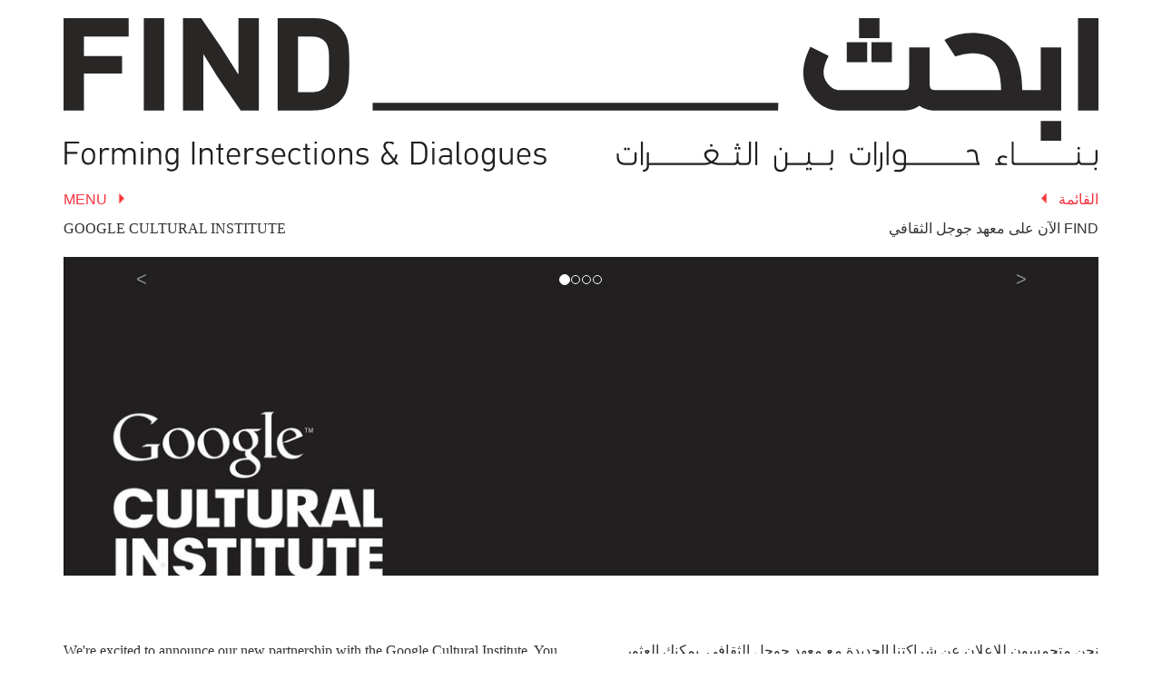

--- FILE ---
content_type: text/html; charset=utf-8
request_url: https://www.f-in-d.com/notebook/google-cultural-institute
body_size: 6399
content:
<!DOCTYPE html><html><head><title>Google Cultural Institute</title><link href="/assets/application-bbb197f5a2ac0f51cf25f5b7d989cf57.css" media="all" rel="stylesheet" /><meta content="authenticity_token" name="csrf-param" />
<meta content="lNpoNIgk4ViLbYIxK/oLYO7LDCQ6AjWNXfH5vRAhxxk=" name="csrf-token" /><meta name="google" value="notranslate" /><meta content="width=device-width, initial-scale=1.0" name="viewport" /><meta name='description' content='Were excited to announce our new partnership with the Google Cultural Institute.  You can find our published stories here.'/><link href="/favicon.png" rel="icon" type="image/png" /><link href="http://fonts.googleapis.com/css?family=Droid+Sans:regular,bold|Droid+Arabic+Kufi:regular,bold|Anaheim:regular,bold|Droid+Arabic+Naskh:regular,bold" rel="stylesheet" type="text/css" /><link href="//netdna.bootstrapcdn.com/font-awesome/4.0.3/css/font-awesome.css" rel="stylesheet" /><script src="/assets/application-e91a779a9cb939c81c471d819ad378b0.js"></script><script type="text/javascript">var _gaq = _gaq || [];
_gaq.push(['_setAccount', 'UA-40343651-1']);
_gaq.push(['_trackPageview']);

(function() {
  var ga = document.createElement('script'); ga.type = 'text/javascript'; ga.async = true;
  ga.src = ('https:' == document.location.protocol ? 'https://ssl' : 'http://www') + '.google-analytics.com/ga.js';
  var s = document.getElementsByTagName('script')[0]; s.parentNode.insertBefore(ga, s);
})();</script></head><body><div id="prime"><div class="container"><div class="row" style="margin-top: 20px"><div class="col-xs-12" style="position: relative"><a href="/"><img alt="FIND" border="none" src="/assets/find_masthead_1-c6ca372a123b1bddc801b8bf1b6e6e9b.svg" style="width: 100%" /></a><div id="masthash_holder"><input id="masthash" type="text" /><div id="masthash_ar"></div></div></div></div><div class="row"><div class="col-xs-12"><div id="new_home"></div></div></div></div></div><div id="mastopts"><div id="mastopts_block"><div class="entry"><a href="/hashtags/abudhabi">#AbuDhabi</a></div><div class="entry"><a href="/hashtags/architecture">#architecture</a></div><div class="entry"><a href="/hashtags/archive_image">#Archive_image</a></div><div class="entry"><a href="/hashtags/calligraphy">#calligraphy</a></div><div class="entry"><a href="/hashtags/coffee">#coffee</a></div><div class="entry"><a href="/hashtags/currency">#currency</a></div><div class="entry"><a href="/hashtags/design">#design</a></div><div class="entry"><a href="/hashtags/dubai">#Dubai</a></div><div class="entry"><a href="/hashtags/featured">#Featured</a></div><div class="entry"><a href="/hashtags/find_abudhabiguide">#FIND_ADguide</a></div><div class="entry"><a href="/hashtags/find_abudhabiguideintro">#FIND_ADguideIntro</a></div><div class="entry"><a href="/hashtags/find_abudhabitree">#FIND_ADTree</a></div><div class="entry"><a href="/hashtags/find_alaa">#FIND_Alaa</a></div><div class="entry"><a href="/hashtags/find_alia">#FIND_Alia</a></div><div class="entry"><a href="/hashtags/find_almandi">#FIND_AlMandi</a></div><div class="entry"><a href="/hashtags/find_almutairi">#FIND_AlMutairi</a></div><div class="entry"><a href="/hashtags/find_ancient_arabia">#FIND_AncientArabia</a></div><div class="entry"><a href="/hashtags/find_artistportrait">#FIND_ArtistPortrait</a></div><div class="entry"><a href="/hashtags/find_artists">#FIND_Artists</a></div><div class="entry"><a href="/hashtags/find_bianca">#FIND_Bianca</a></div><div class="entry"><a href="/hashtags/find_busstation">#FIND_BusStation</a></div><div class="entry"><a href="/hashtags/find_correspondence">#FIND_correspondence</a></div><div class="entry"><a href="/hashtags/find_dual">#FIND_Dual</a></div><div class="entry"><a href="/hashtags/find_dubai_topos">#FIND_DubaiTopos</a></div><div class="entry"><a href="/hashtags/find_fadi">#FIND_Fadi</a></div><div class="entry"><a href="/hashtags/find_felix">#FIND_Felix</a></div><div class="entry"><a href="/hashtags/find_gate">#FIND_Gate</a></div><div class="entry"><a href="/hashtags/find_hala">#FIND_Hala</a></div><div class="entry"><a href="/hashtags/find_hasan">#FIND_Hasan</a></div><div class="entry"><a href="/hashtags/find_imarana">#FIND_Imrana</a></div><div class="entry"><a href="/hashtags/find_maha">#FIND_Maha</a></div><div class="entry"><a href="/hashtags/find_maitha">#FIND_Maitha</a></div><div class="entry"><a href="/hashtags/find_manal">#FIND_Manal</a></div><div class="entry"><a href="/hashtags/find_may">#FIND_May</a></div><div class="entry"><a href="/hashtags/find_maya">#FIND_Maya</a></div><div class="entry"><a href="/hashtags/find_mo">#FIND_Mo</a></div><div class="entry"><a href="/hashtags/find_mobius">#FIND_Mobius</a></div><div class="entry"><a href="/hashtags/find_movingabudhabi">#FIND_MovingAD</a></div><div class="entry"><a href="/hashtags/find_muni">#FIND_Munira</a></div><div class="entry"><a href="/hashtags/find_nasser">#FIND_Nasser</a></div><div class="entry"><a href="/hashtags/find_noor">#FIND_Noor</a></div><div class="entry"><a href="/hashtags/find_pascal">#FIND_Pascal</a></div><div class="entry"><a href="/hashtags/find_rajaa">#FIND_Rajaa</a></div><div class="entry"><a href="/hashtags/find_rakportrait">#FIND_RAKportrait</a></div><div class="entry"><a href="/hashtags/find_ramadan">#FIND_Ramadan</a></div><div class="entry"><a href="/hashtags/find_reem">#FIND_Reem</a></div><div class="entry"><a href="/hashtags/find_reversible">#FIND_Reversible</a></div><div class="entry"><a href="/hashtags/find_robert">#FIND_Robert</a></div><div class="entry"><a href="/hashtags/find_roberto">#FIND_Roberto</a></div><div class="entry"><a href="/hashtags/find_rubicon">#FIND_Rubicon</a></div><div class="entry"><a href="/hashtags/find_ruth">#FIND_Ruth</a></div><div class="entry"><a href="/hashtags/find_rym">#FIND_Rym</a></div><div class="entry"><a href="/hashtags/find_salehportrait">#FIND_SalehPortrait</a></div><div class="entry"><a href="/hashtags/find_salem">#FIND_Salem</a></div><div class="entry"><a href="/hashtags/find_samer">#FIND_Samer</a></div><div class="entry"><a href="/hashtags/find_saudi">#FIND_Saudi</a></div><div class="entry"><a href="/hashtags/find_scholars">#FIND_Scholars</a></div><div class="entry"><a href="/hashtags/find_shakhbut">#FIND_Shakhbut</a></div><div class="entry"><a href="/hashtags/find_sherri">#FIND_Sherri</a></div><div class="entry"><a href="/hashtags/find_solertium">#FIND_Solertium</a></div><div class="entry"><a href="/hashtags/find_sound_steps">#FIND_SoundSteps</a></div><div class="entry"><a href="/hashtags/find_stamps">#FIND_stamps</a></div><div class="entry"><a href="/hashtags/find_suheyla">#FIND_Suheyla</a></div><div class="entry"><a href="/hashtags/find_uae">#FIND_UAE</a></div><div class="entry"><a href="/hashtags/find_uaechefs">#FIND_UAEchefs</a></div><div class="entry"><a href="/hashtags/find_uae_objects">#FIND_UAEobjects</a></div><div class="entry"><a href="/hashtags/find_via_gci">#FIND_via_GCI</a></div><div class="entry"><a href="/hashtags/find_via_instagram">#FIND_via_Instagram</a></div><div class="entry"><a href="/hashtags/find_via_medium">#FIND_via_Medium</a></div><div class="entry"><a href="/hashtags/FIND_VoiceReclaimed">#FIND_VoiceReclaimed</a></div><div class="entry"><a href="/hashtags/find_workshops">#FIND_workshops</a></div><div class="entry"><a href="/hashtags/find_yasser">#FIND_Yasser</a></div><div class="entry"><a href="/hashtags/home">#Home</a></div><div class="entry"><a href="/hashtags/issue_1">#Issue_1</a></div><div class="entry"><a href="/hashtags/issue_2">#Issue_2</a></div><div class="entry"><a href="/hashtags/issue_3">#Issue_3</a></div><div class="entry"><a href="/hashtags/issue_4">#Issue_4</a></div><div class="entry"><a href="/hashtags/issue_5">#Issue_5</a></div><div class="entry"><a href="/hashtags/khaleej">#Khaleej</a></div><div class="entry"><a href="/hashtags/maps">#maps</a></div><div class="entry"><a href="/hashtags/mountains">#mountains</a></div><div class="entry"><a href="/hashtags/notesfromthefield">#NotesFromTheField</a></div><div class="entry"><a href="/hashtags/portraits_people">#portraits_people</a></div><div class="entry"><a href="/hashtags/portraits_place">#portraits_place</a></div><div class="entry"><a href="/hashtags/rak">#RAK</a></div><div class="entry"><a href="/hashtags/revart14">#revart14</a></div><div class="entry"><a href="/hashtags/sharjah">#Sharjah</a></div><div class="entry"><a href="/hashtags/transportation">#transportation</a></div><div class="entry"><a href="/hashtags/uae">#UAE</a></div><div class="entry"><a href="/hashtags/uae_art">#UAE_Art</a></div><div class="entry"><a href="/hashtags/uae_film">#UAE_Film</a></div><div class="entry"><a href="/hashtags/uae_history">#UAE_History</a></div><div class="entry"><a href="/hashtags/find_via_medium">#</a></div><div class="entry"><a href="/hashtags/find_via_gci">#</a></div><div class="entry"><a href="/hashtags/find_via_instagram">#</a></div><div class="entry"><a href="/hashtags/revart14">#</a></div><div class="entry"><a href="/hashtags/find_reversible">#</a></div><div class="entry"><a href="/hashtags/issue_1">#1_الإصدار رقم</a></div><div class="entry"><a href="/hashtags/issue_2">#2_الإصدار_رقم</a></div><div class="entry"><a href="/hashtags/issue_3">#3_الإصدار_رقم</a></div><div class="entry"><a href="/hashtags/issue_4">#4_الإصدار_رقم</a></div><div class="entry"><a href="/hashtags/issue_5">#5_الإصدار رقم</a></div><div class="entry"><a href="/hashtags/find_alaa">#ابحث_آلاء</a></div><div class="entry"><a href="/hashtags/find_uae_objects">#ابحث_الأدوات_الإماراتية</a></div><div class="entry"><a href="/hashtags/find_uae">#ابحث_الإمارات</a></div><div class="entry"><a href="/hashtags/find_ancient_arabia">#ابحث_الجزيرة_العربية_القديمة</a></div><div class="entry"><a href="/hashtags/find_saudi">#ابحث_السعودية</a></div><div class="entry"><a href="/hashtags/find_artists">#ابحث_الفنانين</a></div><div class="entry"><a href="/hashtags/find_almutairi">#ابحث_المطيري</a></div><div class="entry"><a href="/hashtags/find_almandi">#ابحث_المندي</a></div><div class="entry"><a href="/hashtags/find_scholars">#ابحث_باحثين</a></div><div class="entry"><a href="/hashtags/find_pascal">#ابحث_باسكال</a></div><div class="entry"><a href="/hashtags/find_gate">#ابحث_بوابة</a></div><div class="entry"><a href="/hashtags/find_bianca">#ابحث_ بيانكا</a></div><div class="entry"><a href="/hashtags/find_movingabudhabi">#ابحث_تحريك_أبوظبي</a></div><div class="entry"><a href="/hashtags/find_hasan">#ابحث_حسن</a></div><div class="entry"><a href="/hashtags/find_sound_steps">#ابحث_خطى_الصوت</a></div><div class="entry"><a href="/hashtags/find_dubai_topos">#ابحث_دبي_توبوس</a></div><div class="entry"><a href="/hashtags/find_abudhabiguide">#ابحث_دليل_أبوظبي</a></div><div class="entry"><a href="/hashtags/find_abudhabiguideintro">#ابحث_دليل_أبوظبي_مقدمة</a></div><div class="entry"><a href="/hashtags/find_rajaa">#ابحث_رجاء</a></div><div class="entry"><a href="/hashtags/find_ramadan">#ابحث_رمضان</a></div><div class="entry"><a href="/hashtags/find_robert">#ابحث_روبرت</a></div><div class="entry"><a href="/hashtags/find_roberto">#ابحث_روبرتو</a></div><div class="entry"><a href="/hashtags/find_rubicon">#ابحث_روبيكون</a></div><div class="entry"><a href="/hashtags/find_ruth">#ابحث_روث</a></div><div class="entry"><a href="/hashtags/find_reem">#ابحث_ريم</a></div><div class="entry"><a href="/hashtags/find_rym">#ابحث_ريم</a></div><div class="entry"><a href="/hashtags/find_salem">#ابحث_سالم</a></div><div class="entry"><a href="/hashtags/find_samer">#ابحث_سامر</a></div><div class="entry"><a href="/hashtags/find_suheyla"># ابحث_سهيلة</a></div><div class="entry"><a href="/hashtags/find_solertium">#ابحث_سوليرتيوم</a></div><div class="entry"><a href="/hashtags/find_abudhabitree">#ابحث_شجرة_أبوظبي</a></div><div class="entry"><a href="/hashtags/find_shakhbut">#ابحث_شخبوط</a></div><div class="entry"><a href="/hashtags/find_sherri">#ابحث_شيري</a></div><div class="entry"><a href="/hashtags/FIND_VoiceReclaimed">#ابحث_صوتي</a></div><div class="entry"><a href="/hashtags/find_artistportrait">#ابحث_صورة_الفنان</a></div><div class="entry"><a href="/hashtags/find_rakportrait">#ابحث_صورة_رأس_الخيمة</a></div><div class="entry"><a href="/hashtags/find_salehportrait">#ابحث_صورة_صالح</a></div><div class="entry"><a href="/hashtags/find_uaechefs">#ابحثـطهاةـالامارات</a></div><div class="entry"><a href="/hashtags/find_stamps">#ابحث_طوابع</a></div><div class="entry"><a href="/hashtags/find_alia">#ابحث_عالية</a></div><div class="entry"><a href="/hashtags/find_imarana">#ابحث_عمرانا</a></div><div class="entry"><a href="/hashtags/find_fadi">#ابحث_فادي</a></div><div class="entry"><a href="/hashtags/find_felix">#ابحث_فيلكس</a></div><div class="entry"><a href="/hashtags/find_maya">#ابحث_مايا</a></div><div class="entry"><a href="/hashtags/find_busstation">#ابحث_محطة_الحافلات</a></div><div class="entry"><a href="/hashtags/find_correspondence">#ابحث_مراسلة</a></div><div class="entry"><a href="/hashtags/find_dual">#ابحث_مزدوج</a></div><div class="entry"><a href="/hashtags/find_manal">#ابحث_منال</a></div><div class="entry"><a href="/hashtags/find_muni">#ابحث_منيرة</a></div><div class="entry"><a href="/hashtags/find_maha">#ابحث_مها</a></div><div class="entry"><a href="/hashtags/find_mo">#ابحث_مو</a></div><div class="entry"><a href="/hashtags/find_mobius">#ابحث_موبيوس</a></div><div class="entry"><a href="/hashtags/find_may">#ابحث_مي</a></div><div class="entry"><a href="/hashtags/find_maitha">#ابحث_ميثاء</a></div><div class="entry"><a href="/hashtags/find_nasser">#ابحث_ناصر</a></div><div class="entry"><a href="/hashtags/find_noor">#ابحث_نور</a></div><div class="entry"><a href="/hashtags/find_hala">#ابحث_هلا</a></div><div class="entry"><a href="/hashtags/find_workshops">#ابحث_ورش_العمل</a></div><div class="entry"><a href="/hashtags/find_yasser">#ابحث_ياسر</a></div><div class="entry"><a href="/hashtags/abudhabi">#أبوظبي</a></div><div class="entry"><a href="/hashtags/archive_image">#أرشيف_الصور</a></div><div class="entry"><a href="/hashtags/uae">#الإمارات</a></div><div class="entry"><a href="/hashtags/uae_film"># الإمارات_فيلم</a></div><div class="entry"><a href="/hashtags/calligraphy">#الخط</a></div><div class="entry"><a href="/hashtags/khaleej">#الخليج</a></div><div class="entry"><a href="/hashtags/sharjah">#الشارقة</a></div><div class="entry"><a href="/hashtags/home">#الصفحة الرئيسية</a></div><div class="entry"><a href="/hashtags/currency">#العملة</a></div><div class="entry"><a href="/hashtags/coffee">#القهوة</a></div><div class="entry"><a href="/hashtags/featured">#المميز</a></div><div class="entry"><a href="/hashtags/uae_history">#تاريخ_الإمارات</a></div><div class="entry"><a href="/hashtags/design">#تصميم</a></div><div class="entry"><a href="/hashtags/mountains">#جبال</a></div><div class="entry"><a href="/hashtags/maps">#خرائط</a></div><div class="entry"><a href="/hashtags/dubai">#دبي</a></div><div class="entry"><a href="/hashtags/rak">#رأس_الخيمة</a></div><div class="entry"><a href="/hashtags/portraits_place">#صور_المكان</a></div><div class="entry"><a href="/hashtags/portraits_people">#صور_الناس</a></div><div class="entry"><a href="/hashtags/uae_art">#فن_الإمارات</a></div><div class="entry"><a href="/hashtags/notesfromthefield">#ملاحظات_من_الميدان</a></div><div class="entry"><a href="/hashtags/architecture">#هندسة_معمارية</a></div><div class="entry"><a href="/hashtags/transportation">#وسائل_النقل</a></div><div class="entry"><a href="/contributors">contributors</a></div><div class="entry"><a href="/events">events</a></div><div class="entry"><a href="/fellowships">fellowships</a></div><div class="entry"><a href="/notebook">notebook</a></div><div class="entry"><a href="/stories">stories</a></div></div></div><div id="shadownav"><div class="container"><div class="row" style="margin-top: 20px"><div class="col-xs-4"><img alt="" border="none" class="img-responsive" src="/assets/new-find-logo-2-1-1-6bf73b9d54134f057fd48749e6d80d8b.svg" /></div><div class="col-xs-4"></div><div class="col-xs-4" style="direction:rtl"><img alt="" border="none" class="img-responsive" src="/assets/new-find-logo-2-1-2-c21a6fdd2ed1a2d0d027a4a1b172e841.svg" /></div></div></div></div><div class="container" style="margin-bottom: 7px"><div class="row"><div class="col-xs-6"><img alt="Forming Intersections and Dialogues" border="none" class="img-responsive" src="/assets/new-find-logo-2-2-1-00150b9a684336ae25e7bd1471fa5248.svg" /></div><div class="col-xs-6" style="text-align:right"><img alt="" border="none" class="img-responsive" src="/assets/new-find-logo-2-2-2-66b69951675e2bdc84506730fa4d2d70.svg" style="float:right" /></div></div></div><div id="menu_expando"><div class="container"><div style="width:100%; clear: both; text-align:left;padding-top:10px"><div class="find_menu_toggler_ar"><span class="find_toggler_ar ar_sans">القائمة</span>&#160; <span><img alt="Menu caret" id="menu_caret_r" src="/assets/menu_caret-73af02b92adeaa8b8b8e265e8b23def2.png" style="margin-top: -5px; transform: rotate(180deg); -webkit-transform: rotate(180deg);" /></span></div><div class="find_menu_toggler_en"><span class="find_toggler_en en_sans">Menu &#160;</span><span><img alt="Menu caret" id="menu_caret_l" src="/assets/menu_caret-73af02b92adeaa8b8b8e265e8b23def2.png" style="margin-top: -5px" /></span></div></div><div class="find_expando_en"><div class="find_menu_item find_menu_en" data-match="fellowships" data-targetwidth="21%"><a href="/fellowships"><div class="en_sans">Fellowships</div></a></div><div class="find_menu_item find_menu_en" data-match="contributors" data-targetwidth="17%"><a href="/contributors"><div class="en_sans">Contributors</div></a></div><div class="find_menu_item find_menu_en" data-match="stories" data-targetwidth="14%"><a href="/stories"><div class="en_sans">Stories</div></a></div><div class="find_menu_item find_menu_en" data-match="notebook" data-targetwidth="14%"><a href="/notebook"><div class="en_sans">Notebook</div></a></div><div class="find_menu_item find_menu_en" data-match="events" data-targetwidth="12%"><a href="/events"><div class="en_sans">Events</div></a></div></div><div class="find_expando_ar"><div class="find_menu_item find_menu_ar" data-match="fellowships" data-targetwidth="20%"><a href="/fellowships"><div class="ar_sans">الزمالات </div></a></div><div class="find_menu_item find_menu_ar" data-match="contributors" data-targetwidth="15%"><a href="/contributors"><div class="ar_sans">المساهمون</div></a></div><div class="find_menu_item find_menu_ar" data-match="stories" data-targetwidth="15%"><a href="/stories"><div class="ar_sans">قصص</div></a></div><div class="find_menu_item find_menu_ar" data-match="notebook" data-targetwidth="14%"><a href="/notebook"><div class="ar_sans">مفكرة</div></a></div><div class="find_menu_item find_menu_ar" data-match="events" data-targetwidth="14%"><a href="/events"><div class="ar_sans">الفعاليات</div></a></div></div><div style="width:100%; clear: both; padding-top: 10px;"></div></div></div><div id="hoverinfo"><div id="hoverinfo_rel"><div class="hovers"></div></div></div><div class="customhover" id="dotdotdot"><div class="dot_dot_dot_glyph_holder"><i class="dot_dot_dot_glyph fa fa-ellipsis-h"></i></div></div><div class="container"><div class="row"><div class="col-lg-6 col-lg-push-6"><div class="blog_head_ar pull-right"><div class="arabic_float_right ar_sans">FIND الآن على معهد جوجل الثقافي</div></div></div><div class="col-lg-6 col-lg-pull-6" style="padding-bottom:20px"><div class="blog_head_en">Google Cultural Institute</div></div></div><div class="carousel slide" data-interval="false" id="carousel-1"><ol class="carousel-indicators"><li class="active" data-slide-to="0" data-target="#carousel-1"></li><li data-slide-to="1" data-target="#carousel-1"></li><li data-slide-to="2" data-target="#carousel-1"></li><li data-slide-to="3" data-target="#carousel-1"></li></ol><div class="carousel-inner"><div class="item active"><img alt="Google cultural institute logo bar" src="/system/images/binaries/000/001/695/flex_1170/Google_Cultural_Institute-logo_bar.jpg?1450211855" style="margin: auto" /><div class="captionly"><div class="row" style="padding-top:10px; padding-left:10px; padding-right:10px; padding-bottom:10px"><div class="col-sm-6 col-sm-push-6"><div class="ar_serif"></div></div><div class="col-sm-6 col-sm-pull-6"><div class="en_serif"></div></div></div><div class="row"><div class="col-sm-12"></div></div></div></div><div class="item"><img alt="Gci find exhibits bar" src="/system/images/binaries/000/001/696/flex_1170/gci-find-exhibits_bar.jpg?1450213081" style="margin: auto" /><div class="captionly"><div class="row" style="padding-top:10px; padding-left:10px; padding-right:10px; padding-bottom:10px"><div class="col-sm-6 col-sm-push-6"><div class="ar_serif"></div></div><div class="col-sm-6 col-sm-pull-6"><div class="en_serif"></div></div></div><div class="row"><div class="col-sm-12"></div></div></div></div><div class="item"><img alt="Gci coins currency detective bar" src="/system/images/binaries/000/001/697/flex_1170/gci-coins-currency-detective_bar.jpg?1450213212" style="margin: auto" /><div class="captionly"><div class="row" style="padding-top:10px; padding-left:10px; padding-right:10px; padding-bottom:10px"><div class="col-sm-6 col-sm-push-6"><div class="ar_serif"></div></div><div class="col-sm-6 col-sm-pull-6"><div class="en_serif"></div></div></div><div class="row"><div class="col-sm-12"></div></div></div></div><div class="item"><img alt="Gci find museum of contemporary ancient arabia bar" src="/system/images/binaries/000/001/698/flex_1170/gci-find-museum-of-contemporary-ancient-arabia_bar.jpg?1450213500" style="margin: auto" /><div class="captionly"><div class="row" style="padding-top:10px; padding-left:10px; padding-right:10px; padding-bottom:10px"><div class="col-sm-6 col-sm-push-6"><div class="ar_serif"></div></div><div class="col-sm-6 col-sm-pull-6"><div class="en_serif"></div></div></div><div class="row"><div class="col-sm-12"></div></div></div></div></div><a class="left carousel-control" data-slide="prev" href="#carousel-1">< </a><a class="right carousel-control" data-slide="next" href="#carousel-1">> </a></div><script type="text/javascript">$('.carousel').carousel()</script><div class="row" style="margin-top:30px; margin-bottom:30px"><div class="col-lg-6 col-lg-push-6"><div class="ar_serif"><div class='autosplit'>نحن متحمسون للإعلان عن شراكتنا الجديدة مع معهد جوجل الثقافي. يمكنك العثور قصصنا المنشورة هنا.</div><p></p></div></div><div class="col-lg-6 col-lg-pull-6"><div class="en_serif"><div class='autosplit'>We're excited to announce our new partnership with the Google Cultural Institute.  You can find our published stories <a href="http://www.google.com/culturalinstitute/u/0/collection/nyu-abu-dhabi">here</a>.</div><p></p></div></div></div><div class="row" style="padding-top: 10px; padding-bottom: 10px; border-top: 1px solid #ccc;"><div class="col-lg-6 col-lg-push-6"><div class="ar_sans" style="font-size:12px">ديسمبر 15، 2015<div class='autosplit'>مو أوجرودنك</div></div></div><div class="col-lg-6 col-lg-pull-6"><div class="en_sans" style="font-size:12px">Dec 15, 2015<div class='autosplit'>Mo Ogrodnik</div></div></div></div><div class="row" style="padding-bottom: 10px"><div class="pull-right"><div class="shareme" data-text="FIND الآن على معهد جوجل الثقافي Google Cultural Institute #ابحث_مو #FIND_Mo"></div></div></div><div class="row" style="padding-bottom:20px; color:#f6323e; font-size:12px"><div class="col-xs-12"><div class="div" style="float:left;"><img alt="FIND Forming Intersections &amp; Dialogues" border="none" src="/assets/find_hashtag-73cf765a98b20d11b9a75c4bfc2ddf0d.png" style="height:15px; margin-right:10px" /></div><div class="div" style="text-align: justify; margin-left: 25px;"><a href="/hashtags/find_mo" style="padding-right:7px">#FIND_Mo</a> <a href="/hashtags/find_mo" style="padding-right:7px">#ابحث_مو</a> <a href="/hashtags/find_via_gci" style="padding-right:7px">#FIND_via_GCI</a> <a href="/hashtags/find_via_gci" style="padding-right:7px">#</a> </div></div></div></div><div class="container" style="padding-bottom:20px; padding-top:80px"><div class="row"><div class="col-sm-12"><div class="footer_nav_el"><a href="http://nyuad.nyu.edu/"><img alt="New York University Abu Dhabi" border="none" src="/assets/nyuad-logo-black-2e63e1291891eaa1c40ddba06f027eee.png" style="height:70px" /></a></div><div class="footer_nav_el footer_nav_link"><a href="/about"><div class="ar_sans">حـــــــول ابحث</div><div class="en_sans">About FIND</div></a></div><div class="footer_nav_el footer_nav_link"><a href="/find_us"><div class="ar_sans">ابحث عنا</div><div class="en_sans">FIND Us</div></a></div><div class="footer_nav_el footer_social_icon"><a href="https://twitter.com/FIND_UAE"><img alt="Twitter" border="none" src="/assets/icons/red/twitter-fe068dd04c5116cd484248c269761e03.png" style="height:40px;" /></a></div><div class="footer_nav_el footer_social_icon"><a href="http://instagram.com/find_uae"><img alt="Instagram" border="none" src="/assets/icons/red/instagram-f651ec0c1d30d578631361e31fdd7fa6.png" style="height:40px;" /></a></div><div class="footer_nav_el footer_social_icon"><a href="https://www.facebook.com/pages/FIND-UAE/549588011789111"><img alt="Facebook" border="none" src="/assets/icons/red/facebook-224077cd5c1bc01eeb385a396f0b806f.png" style="height:40px;" /></a></div><div class="footer_nav_el footer_social_icon"><a href="http://soundcloud.com/f_in_d"><img alt="Soundcloud" border="none" src="/assets/icons/red/soundcloud-cf83d23a208b598b5647aff58b2726d5.png" style="height:40px;" /></a></div><ul class="nav navbar-nav pull-right" style="padding-top:40px"><li><div class="ar_sans" style="font-size:12px">ما لم يذكر خلاف ذلك، فإن جميع المحتويات © ابحث / جامعة نيويورك أبوظبي. جميع الحقوق محفوظة. </div><div class="en_sans" style="font-size:12px"> Unless otherwise noted, all content &copy; FIND / New York University Abu Dhabi. All rights reserved. </div></li></ul></div></div></div></body></html>

--- FILE ---
content_type: image/svg+xml
request_url: https://www.f-in-d.com/assets/new-find-logo-2-2-2-66b69951675e2bdc84506730fa4d2d70.svg
body_size: 11562
content:
<?xml version="1.0" encoding="UTF-8" standalone="no"?>
<!-- Created with Inkscape (http://www.inkscape.org/) -->

<svg
   xmlns:dc="http://purl.org/dc/elements/1.1/"
   xmlns:cc="http://creativecommons.org/ns#"
   xmlns:rdf="http://www.w3.org/1999/02/22-rdf-syntax-ns#"
   xmlns:svg="http://www.w3.org/2000/svg"
   xmlns="http://www.w3.org/2000/svg"
   xmlns:sodipodi="http://sodipodi.sourceforge.net/DTD/sodipodi-0.dtd"
   xmlns:inkscape="http://www.inkscape.org/namespaces/inkscape"
   id="svg3004"
   version="1.1"
   inkscape:version="0.48.2 r9819"
   width="534"
   height="43"
   xml:space="preserve"
   sodipodi:docname="new-find-logo-2-2-1.svg"><metadata
     id="metadata3010"><rdf:RDF><cc:Work
         rdf:about=""><dc:format>image/svg+xml</dc:format><dc:type
           rdf:resource="http://purl.org/dc/dcmitype/StillImage" /><dc:title></dc:title></cc:Work></rdf:RDF></metadata><defs
     id="defs3008"><clipPath
       clipPathUnits="userSpaceOnUse"
       id="clipPath3022"><path
         d="m 0,160.667 595.28,0 L 595.28,0 0,0 0,160.667 z"
         id="path3024"
         inkscape:connector-curvature="0" /></clipPath></defs><sodipodi:namedview
     pagecolor="#ffffff"
     bordercolor="#666666"
     borderopacity="1"
     objecttolerance="10"
     gridtolerance="10"
     guidetolerance="10"
     inkscape:pageopacity="0"
     inkscape:pageshadow="2"
     inkscape:window-width="1412"
     inkscape:window-height="578"
     id="namedview3006"
     showgrid="false"
     inkscape:zoom="0.72316662"
     inkscape:cx="331.02277"
     inkscape:cy="264.02418"
     inkscape:window-x="178"
     inkscape:window-y="80"
     inkscape:window-maximized="0"
     inkscape:current-layer="g3012" /><g
     id="g3012"
     inkscape:groupmode="layer"
     inkscape:label="findwebsite2"
     transform="matrix(1.25,0,0,-1.25,0,42.99999)"><g
       id="g5551"
       transform="matrix(1.6764052,0,0,1.6764052,-541.40446,-44.300452)"><path
         inkscape:connector-curvature="0"
         id="path3170"
         style="fill:#231f20;fill-opacity:1;fill-rule:nonzero;stroke:none"
         d="m 329.632,40.372 -1.189,0 0,-1.223 1.189,0 0,1.223 z" /><path
         inkscape:connector-curvature="0"
         id="path3172"
         style="fill:#231f20;fill-opacity:1;fill-rule:nonzero;stroke:none"
         d="m 331.361,40.372 -1.187,0 0,-1.223 1.187,0 0,1.223 z" /><g
         transform="translate(333.9812,34.6248)"
         id="g3174"><path
           inkscape:connector-curvature="0"
           id="path3176"
           style="fill:#231f20;fill-opacity:1;fill-rule:nonzero;stroke:none"
           d="m 0,0 c 0,-1.241 -0.296,-2.236 -1.921,-2.236 l -2.899,0 c -2.814,0 -3.546,1.468 -3.546,3.738 l 0,1.31 -1.031,0 0,-1.781 c 0,-2.585 1.17,-4.367 4.698,-4.367 l 2.778,0 c 1.886,0 2.952,0.96 2.952,2.952 l 0,3.79 L 0,3.406 0,0 z" /></g><path
         inkscape:connector-curvature="0"
         id="path3178"
         style="fill:#231f20;fill-opacity:1;fill-rule:nonzero;stroke:none"
         d="m 338.294,43.97 -1.014,0 0,-12.682 1.014,0 0,12.682 z" /><path
         inkscape:connector-curvature="0"
         id="path3180"
         style="fill:#231f20;fill-opacity:1;fill-rule:nonzero;stroke:none"
         d="m 374.86,42.206 -1.205,0 0,-1.223 1.205,0 0,1.223 z" /><path
         inkscape:connector-curvature="0"
         id="path3182"
         style="fill:#231f20;fill-opacity:1;fill-rule:nonzero;stroke:none"
         d="m 388.325,39.5 1.187,0 0,1.222 -1.187,0 0,-1.222 z" /><path
         inkscape:connector-curvature="0"
         id="path3184"
         style="fill:#231f20;fill-opacity:1;fill-rule:nonzero;stroke:none"
         d="m 387.783,40.722 -1.187,0 0,-1.222 1.187,0 0,1.222 z" /><path
         inkscape:connector-curvature="0"
         id="path3186"
         style="fill:#231f20;fill-opacity:1;fill-rule:nonzero;stroke:none"
         d="m 388.657,42.537 -1.205,0 0,-1.222 1.205,0 0,1.222 z" /><g
         transform="translate(371.6999,36.5993)"
         id="g3188"><path
           inkscape:connector-curvature="0"
           id="path3190"
           style="fill:#231f20;fill-opacity:1;fill-rule:nonzero;stroke:none"
           d="m 0,0 c 0,1.083 0.872,1.85 2.689,1.85 1.869,0 2.586,-0.855 2.586,-1.763 0,-0.769 -0.542,-2.009 -2.532,-3.266 C 0.926,-2.149 0,-0.805 0,0 m 22.405,-2.167 c 0,-1.258 -0.157,-2.043 -1.362,-2.043 l -2.828,0 c -0.943,0.017 -1.31,0.699 -1.31,1.886 l 0,3.773 -1.014,0 0,-3.598 c 0,-1.276 -0.331,-2.061 -1.397,-2.061 0,0 0,-0.001 -10e-4,-0.001 l 0,0.001 -0.414,0 -1,0 -5.655,0 -0.002,0 -0.47,0 c -1.276,0 -2.271,0.192 -3.162,0.559 1.554,0.977 2.585,2.533 2.585,3.826 0,2.061 -1.921,2.793 -3.632,2.793 -2.255,0 -3.913,-0.995 -3.913,-2.881 0,-1.049 0.803,-2.532 2.707,-3.79 C 0.891,-3.984 -0.298,-4.21 -1.381,-4.21 l -0.924,0 c -0.033,0 -0.062,-0.013 -0.093,-0.018 l -27.83,0 0,5.677 -1.047,0 0,-6.637 c 0,-1.712 -0.473,-2.516 -2.132,-2.62 l 0,-1.084 c 2.009,0.123 3.179,1.276 3.179,3.005 l 0,0.576 27.923,0 0.538,0 0.055,0 c 1.449,0 3.091,0.28 4.349,0.96 1.17,-0.576 2.638,-0.96 4.263,-0.96 l 0.522,0 0.002,0 5.655,0 1,0 0.414,0 0,0 c 10e-4,0 10e-4,0 10e-4,0 0.961,0 1.537,0.384 1.939,1.014 0.314,-0.752 1.133,-1.013 1.78,-1.014 l 10e-4,0 3.03,0 0,0.018 c 1.711,0.096 2.193,1.347 2.193,3.144 l 0,9.52 -1.032,0 0,-9.538 z" /></g><path
         inkscape:connector-curvature="0"
         id="path3192"
         style="fill:#231f20;fill-opacity:1;fill-rule:nonzero;stroke:none"
         d="m 397.406,31.288 1.014,0 0,12.682 -1.014,0 0,-12.682 z" /><path
         inkscape:connector-curvature="0"
         id="path3194"
         style="fill:#231f20;fill-opacity:1;fill-rule:nonzero;stroke:none"
         d="m 411.327,40.372 -1.206,0 0,-1.223 1.206,0 0,1.223 z" /><path
         inkscape:connector-curvature="0"
         id="path3196"
         style="fill:#231f20;fill-opacity:1;fill-rule:nonzero;stroke:none"
         d="m 425.854,28.651 1.187,0 0,1.223 -1.187,0 0,-1.223 z" /><path
         inkscape:connector-curvature="0"
         id="path3198"
         style="fill:#231f20;fill-opacity:1;fill-rule:nonzero;stroke:none"
         d="m 424.125,28.651 1.187,0 0,1.223 -1.187,0 0,-1.223 z" /><path
         inkscape:connector-curvature="0"
         id="path3200"
         style="fill:#231f20;fill-opacity:1;fill-rule:nonzero;stroke:none"
         d="m 436.699,28.651 1.206,0 0,1.223 -1.206,0 0,-1.223 z" /><g
         transform="translate(437.2937,39.1833)"
         id="g3202"><path
           inkscape:connector-curvature="0"
           id="path3204"
           style="fill:#231f20;fill-opacity:1;fill-rule:nonzero;stroke:none"
           d="m 0,0 0,-4.751 c 0,-1.258 -0.157,-2.043 -1.363,-2.043 l -8.486,0 c -0.943,0.017 -1.31,0.699 -1.31,1.886 l 0,3.773 -1.014,0 0,-3.598 c 0,-1.276 -0.331,-2.061 -1.397,-2.061 l -8.487,0 c -0.035,0 -0.063,-0.013 -0.096,-0.018 l -0.95,0 0,5.659 -1.014,0 0,-6.585 c 0,-1.502 -0.751,-2.62 -2.411,-2.62 -1.606,0 -2.374,0.961 -2.374,2.55 l 0,4.838 -1.014,0 0,-5.152 c 0,-2.078 1.17,-3.354 3.388,-3.354 2.202,0 3.425,1.66 3.425,3.581 l 1.046,0 10e-4,0 8.748,0 0,0.028 c 0.796,0.068 1.315,0.42 1.676,0.986 0.315,-0.751 1.132,-1.013 1.779,-1.014 10e-4,0 0.002,0 0.002,0 l 8.611,0 0,0.011 c 1.777,0.06 2.27,1.326 2.27,3.151 L 1.03,0 0,0 z" /></g><path
         inkscape:connector-curvature="0"
         id="path3206"
         style="fill:#231f20;fill-opacity:1;fill-rule:nonzero;stroke:none"
         d="m 454.059,40.372 -1.187,0 0,-1.223 1.187,0 0,1.223 z" /><g
         transform="translate(456.6787,34.6248)"
         id="g3208"><path
           inkscape:connector-curvature="0"
           id="path3210"
           style="fill:#231f20;fill-opacity:1;fill-rule:nonzero;stroke:none"
           d="m 0,0 c 0,-1.241 -0.296,-2.236 -1.921,-2.236 l -2.899,0 c -2.812,0 -3.546,1.468 -3.546,3.738 l 0,1.31 -1.031,0 0,-1.781 c 0,-2.585 1.17,-4.367 4.698,-4.367 l 2.778,0 c 1.886,0 2.952,0.96 2.952,2.952 l 0,3.79 L 0,3.406 0,0 z" /></g><path
         inkscape:connector-curvature="0"
         id="path3212"
         style="fill:#231f20;fill-opacity:1;fill-rule:nonzero;stroke:none"
         d="m 452.331,40.372 -1.189,0 0,-1.223 1.189,0 0,1.223 z" /><path
         inkscape:connector-curvature="0"
         id="path3214"
         style="fill:#231f20;fill-opacity:1;fill-rule:nonzero;stroke:none"
         d="m 460.992,43.97 -1.014,0 0,-12.682 1.014,0 0,12.682 z" /><g
         transform="translate(463.1393,31.4111)"
         id="g3216"><path
           inkscape:connector-curvature="0"
           id="path3218"
           style="fill:#231f20;fill-opacity:1;fill-rule:nonzero;stroke:none"
           d="m 0,0 c 0,-1.712 -0.576,-2.516 -2.149,-2.637 l 0,-1.066 c 2.376,0.122 3.179,1.45 3.179,3.615 l 0,6.725 L 0,6.637 0,0 z" /></g><path
         inkscape:connector-curvature="0"
         id="path3220"
         style="fill:#231f20;fill-opacity:1;fill-rule:nonzero;stroke:none"
         d="m 466.44,31.288 1.014,0 0,12.682 -1.014,0 0,-12.682 z" /><g
         transform="translate(475.5398,32.3716)"
         id="g3222"><path
           inkscape:connector-curvature="0"
           id="path3224"
           style="fill:#231f20;fill-opacity:1;fill-rule:nonzero;stroke:none"
           d="m 0,0 -2.078,0 c -1.468,0 -2.655,0.576 -2.655,2.935 0,1.99 0.786,3.162 2.411,3.162 C -0.628,6.097 0,4.996 0,3.056 L 0,0 z m 35.659,7.196 c -0.874,0 -1.903,-0.33 -2.691,-0.82 0.158,-0.298 0.315,-0.611 0.455,-0.926 0.751,0.419 1.624,0.628 2.254,0.628 1.851,0 1.955,-1.623 2.201,-4.174 0.069,-0.734 0.227,-1.45 0.593,-1.834 L 38.418,0 l -6.585,0 0,0 -30.75,0 0,3.423 c 0,2.411 -1.17,3.79 -3.336,3.79 -2.428,0 -3.564,-1.711 -3.564,-4.261 0,-3.004 1.468,-4.035 3.913,-4.035 l 1.887,0 c 0,-1.712 -1.258,-2.48 -2.743,-2.48 l -2.2,0 0,-1.101 2.305,0 c 2.079,0 3.669,1.118 3.738,3.581 l 31.361,0 0,0 7.232,0 0,1.153 C 37.982,1.205 40.2,7.196 35.659,7.196" /></g><g
         transform="translate(527.7032,35.3237)"
         id="g3226"><path
           inkscape:connector-curvature="0"
           id="path3228"
           style="fill:#231f20;fill-opacity:1;fill-rule:nonzero;stroke:none"
           d="m 0,0 c 0.454,0 1.17,-0.157 1.712,-0.524 l 0.47,0.856 C 1.571,0.751 0.68,0.995 0,0.995 c -2.149,0 -2.866,-1.362 -2.866,-2.48 0,-0.49 0.14,-1.083 0.594,-1.467 l -0.052,-0.052 -1.817,0 0,-1.032 6.166,0 0,1.032 -2.096,0 c -0.943,0 -1.729,0.419 -1.729,1.467 C -1.8,-0.594 -1.066,0 0,0" /></g><path
         inkscape:connector-curvature="0"
         id="path3230"
         style="fill:#231f20;fill-opacity:1;fill-rule:nonzero;stroke:none"
         d="m 567.989,40.722 -1.205,0 0,-1.222 1.205,0 0,1.222 z" /><g
         transform="translate(576.2665,39.1833)"
         id="g3232"><path
           inkscape:connector-curvature="0"
           id="path3234"
           style="fill:#231f20;fill-opacity:1;fill-rule:nonzero;stroke:none"
           d="m 0,0 0,-4.751 c 0,-1.258 -0.157,-2.043 -1.362,-2.043 l -5.658,0 c -0.943,0.017 -1.31,0.699 -1.31,1.886 l 0,3.773 -1.012,0 0,-3.598 c 0,-1.276 -0.332,-2.061 -1.398,-2.061 l -10e-4,-0.001 0,0.001 -1.004,0 -0.41,0 -29.703,0 0,0 -0.122,0 c -0.926,0 -1.101,0.401 -1.101,1.239 l 0,10.342 -1.03,0 0,-10.569 c 0,-1.537 0.488,-2.113 1.904,-2.113 l 0.347,0 c 0,0 10e-4,0 10e-4,0 l 29.704,0 0.41,0 1.004,0 10e-4,0 c 0.96,0 1.538,0.384 1.939,1.014 0.313,-0.752 1.134,-1.013 1.779,-1.014 l 0.002,0 5.78,0 0,0.011 c 1.778,0.06 2.271,1.326 2.271,3.151 L 1.031,0 0,0 z" /></g><path
         inkscape:connector-curvature="0"
         id="path3236"
         style="fill:#231f20;fill-opacity:1;fill-rule:nonzero;stroke:none"
         d="m 575.673,28.651 1.206,0 0,1.223 -1.206,0 0,-1.223 z" /></g></g></svg>

--- FILE ---
content_type: image/svg+xml
request_url: https://www.f-in-d.com/assets/new-find-logo-2-1-2-c21a6fdd2ed1a2d0d027a4a1b172e841.svg
body_size: 4079
content:
<?xml version="1.0" encoding="UTF-8" standalone="no"?>
<!-- Created with Inkscape (http://www.inkscape.org/) -->

<svg
   xmlns:dc="http://purl.org/dc/elements/1.1/"
   xmlns:cc="http://creativecommons.org/ns#"
   xmlns:rdf="http://www.w3.org/1999/02/22-rdf-syntax-ns#"
   xmlns:svg="http://www.w3.org/2000/svg"
   xmlns="http://www.w3.org/2000/svg"
   xmlns:sodipodi="http://sodipodi.sourceforge.net/DTD/sodipodi-0.dtd"
   xmlns:inkscape="http://www.inkscape.org/namespaces/inkscape"
   id="svg3004"
   version="1.1"
   inkscape:version="0.48.2 r9819"
   width="304"
   height="129"
   xml:space="preserve"
   sodipodi:docname="new-find-logo-2-1-2.svg"><metadata
     id="metadata3010"><rdf:RDF><cc:Work
         rdf:about=""><dc:format>image/svg+xml</dc:format><dc:type
           rdf:resource="http://purl.org/dc/dcmitype/StillImage" /><dc:title /></cc:Work></rdf:RDF></metadata><defs
     id="defs3008"><clipPath
       clipPathUnits="userSpaceOnUse"
       id="clipPath3022"><path
         d="m 0,160.667 595.28,0 L 595.28,0 0,0 0,160.667 z"
         id="path3024"
         inkscape:connector-curvature="0" /></clipPath></defs><sodipodi:namedview
     pagecolor="#ffffff"
     bordercolor="#666666"
     borderopacity="1"
     objecttolerance="10"
     gridtolerance="10"
     guidetolerance="10"
     inkscape:pageopacity="0"
     inkscape:pageshadow="2"
     inkscape:window-width="1280"
     inkscape:window-height="578"
     id="namedview3006"
     showgrid="false"
     inkscape:zoom="2.0454241"
     inkscape:cx="69.322516"
     inkscape:cy="23.821634"
     inkscape:window-x="-26"
     inkscape:window-y="13"
     inkscape:window-maximized="0"
     inkscape:current-layer="g3012" /><g
     id="g3012"
     inkscape:groupmode="layer"
     inkscape:label="findwebsite2"
     transform="matrix(1.25,0,0,-1.25,0,128.99999)"><g
       id="g3148"
       transform="matrix(1.4392437,0,0,1.4392437,197.22444,47.414319)"><path
         d="m 0,0 -9.952,0 c 0,18.679 -7.164,29.26 -24.177,30.499 -6.634,0.483 -12.797,-1.018 -17.639,-3.605 l 5.792,-8.978 c 1.731,0.657 6.767,1.955 10.293,1.716 6.134,-0.415 14.364,-2.095 14.364,-19.632 l -35.503,0 -0.465,-0.02 0.126,0.008 c -0.309,-0.02 -1.262,0.077 -1.769,0.568 -0.503,0.483 -0.788,1.616 -0.788,3.108 l 0,19.13 -10.979,0 0,-19.13 c 0,-1.492 -0.286,-2.625 -0.789,-3.108 -0.506,-0.491 -1.454,-0.588 -1.769,-0.568 L -73.128,-0.02 -73.594,0 -108.92,0 c -1.48,0 -4.412,1.375 -6.293,4.436 -1.748,2.84 -2.59,6.319 1.216,13.86 l -9.799,4.951 c -6.416,-12.704 -3.399,-20.289 -0.768,-24.566 3.611,-5.869 9.751,-9.66 15.644,-9.66 l 35.191,0 c 0.124,-0.006 0.28,-0.009 0.459,-0.009 1.549,0 4.969,0.292 8.062,2.523 3.094,-2.231 6.514,-2.523 8.062,-2.523 0.18,0 0.336,0.003 0.462,0.009 l 37.602,0 3.35,0 26.711,0 0,33.773 L 0,22.794 0,0 z"
         style="fill:#231f20;fill-opacity:1;fill-rule:nonzero;stroke:none"
         id="path3150"
         inkscape:connector-curvature="0" /></g><path
       d="m 241.84935,102.89961 -15.80146,0 0,-71.269909 15.80146,0 0,71.269909 z"
       style="fill:#231f20;fill-opacity:1;fill-rule:nonzero;stroke:none"
       id="path3156"
       inkscape:connector-curvature="0" /><path
       d="m 62.913933,84.337684 -15.801457,0 0,-15.361048 15.801457,0 0,15.361048 z"
       style="fill:#231f20;fill-opacity:1;fill-rule:nonzero;stroke:none"
       id="path3158"
       inkscape:connector-curvature="0" /><path
       d="m 66.270249,68.972318 15.801457,0 0,15.361048 -15.801457,0 0,-15.361048 z"
       style="fill:#231f20;fill-opacity:1;fill-rule:nonzero;stroke:none"
       id="path3160"
       inkscape:connector-curvature="0" /><path
       d="m 72.4921,102.89961 -15.801457,0 0,-15.359609 15.801457,0 0,15.359609 z"
       style="fill:#231f20;fill-opacity:1;fill-rule:nonzero;stroke:none"
       id="path3162"
       inkscape:connector-curvature="0" /><path
       d="m 197.22416,8.1858606 15.80145,0 0,15.3610484 -15.80145,0 0,-15.3610484 z"
       style="fill:#231f20;fill-opacity:1;fill-rule:nonzero;stroke:none"
       id="path3164"
       inkscape:connector-curvature="0" /></g></svg>

--- FILE ---
content_type: image/svg+xml
request_url: https://www.f-in-d.com/assets/new-find-logo-2-1-1-6bf73b9d54134f057fd48749e6d80d8b.svg
body_size: 3480
content:
<?xml version="1.0" encoding="UTF-8" standalone="no"?>
<!-- Created with Inkscape (http://www.inkscape.org/) -->

<svg
   xmlns:dc="http://purl.org/dc/elements/1.1/"
   xmlns:cc="http://creativecommons.org/ns#"
   xmlns:rdf="http://www.w3.org/1999/02/22-rdf-syntax-ns#"
   xmlns:svg="http://www.w3.org/2000/svg"
   xmlns="http://www.w3.org/2000/svg"
   xmlns:sodipodi="http://sodipodi.sourceforge.net/DTD/sodipodi-0.dtd"
   xmlns:inkscape="http://www.inkscape.org/namespaces/inkscape"
   id="svg3004"
   version="1.1"
   inkscape:version="0.48.2 r9819"
   width="291"
   height="129"
   xml:space="preserve"
   sodipodi:docname="findwebsite2.pdf"><metadata
     id="metadata3010"><rdf:RDF><cc:Work
         rdf:about=""><dc:format>image/svg+xml</dc:format><dc:type
           rdf:resource="http://purl.org/dc/dcmitype/StillImage" /><dc:title></dc:title></cc:Work></rdf:RDF></metadata><defs
     id="defs3008"><clipPath
       clipPathUnits="userSpaceOnUse"
       id="clipPath3022"><path
         d="m 0,160.667 595.28,0 L 595.28,0 0,0 0,160.667 z"
         id="path3024"
         inkscape:connector-curvature="0" /></clipPath></defs><sodipodi:namedview
     pagecolor="#ffffff"
     bordercolor="#666666"
     borderopacity="1"
     objecttolerance="10"
     gridtolerance="10"
     guidetolerance="10"
     inkscape:pageopacity="0"
     inkscape:pageshadow="2"
     inkscape:window-width="1412"
     inkscape:window-height="578"
     id="namedview3006"
     showgrid="false"
     inkscape:zoom="2.0454241"
     inkscape:cx="483.26144"
     inkscape:cy="43.377481"
     inkscape:window-x="178"
     inkscape:window-y="80"
     inkscape:window-maximized="0"
     inkscape:current-layer="g3012" /><g
     id="g3012"
     inkscape:groupmode="layer"
     inkscape:label="findwebsite2"
     transform="matrix(1.25,0,0,-1.25,0,128.99999)"><g
       id="g5531"
       transform="matrix(1.4392437,0,0,1.4392437,-28.772205,-65.463118)"><g
         transform="translate(31.0505,107.1614)"
         id="g3134"><path
           inkscape:connector-curvature="0"
           id="path3136"
           style="fill:#231f20;fill-opacity:1;fill-rule:nonzero;stroke:none"
           d="m 0,0 0,-10.457 20.492,0 0,-9.464 -20.492,0 0,-19.779 -10.958,0 0,49.519 35.005,0 L 24.047,0 0,0 z" /></g><path
         inkscape:connector-curvature="0"
         id="path3138"
         style="fill:#231f20;fill-opacity:1;fill-rule:nonzero;stroke:none"
         d="m 63.221,116.98 10.958,0 0,-49.519 -10.958,0 0,49.519 z" /><g
         transform="translate(115.3019,67.4598)"
         id="g3140"><path
           inkscape:connector-curvature="0"
           id="path3142"
           style="fill:#231f20;fill-opacity:1;fill-rule:nonzero;stroke:none"
           d="m 0,0 -12.595,18.214 -7.326,11.812 -0.144,-0.071 0,-29.955 -10.955,0 0,49.52 9.745,0 10.39,-15.156 9.534,-14.87 0.141,0.074 0,29.952 10.958,0 L 9.748,0 0,0 z" /></g><g
         transform="translate(146.1097,77.2788)"
         id="g3144"><path
           inkscape:connector-curvature="0"
           id="path3146"
           style="fill:#231f20;fill-opacity:1;fill-rule:nonzero;stroke:none"
           d="m 0,0 7.185,0 c 7.329,0 9.463,4.197 9.463,10.602 l 0,9.036 c 0,6.829 -2.773,10.172 -9.675,10.172 L 0,29.81 0,0 z m 8.751,39.7 c 7.399,0 13.733,-2.702 16.862,-9.177 1.781,-3.629 1.922,-8.609 1.922,-14.729 C 27.535,8.892 27.394,3.841 25.758,0 22.484,-7.471 15.512,-9.819 7.541,-9.819 l -18.499,0 0,49.519 19.709,0 z" /></g></g></g></svg>

--- FILE ---
content_type: image/svg+xml
request_url: https://www.f-in-d.com/assets/new-find-logo-2-2-1-00150b9a684336ae25e7bd1471fa5248.svg
body_size: 18634
content:
<?xml version="1.0" encoding="UTF-8" standalone="no"?>
<!-- Created with Inkscape (http://www.inkscape.org/) -->

<svg
   xmlns:dc="http://purl.org/dc/elements/1.1/"
   xmlns:cc="http://creativecommons.org/ns#"
   xmlns:rdf="http://www.w3.org/1999/02/22-rdf-syntax-ns#"
   xmlns:svg="http://www.w3.org/2000/svg"
   xmlns="http://www.w3.org/2000/svg"
   xmlns:sodipodi="http://sodipodi.sourceforge.net/DTD/sodipodi-0.dtd"
   xmlns:inkscape="http://www.inkscape.org/namespaces/inkscape"
   id="svg3004"
   version="1.1"
   inkscape:version="0.48.2 r9819"
   width="533"
   height="43"
   xml:space="preserve"
   sodipodi:docname="new-find-logo-2-1-2.svg"><metadata
     id="metadata3010"><rdf:RDF><cc:Work
         rdf:about=""><dc:format>image/svg+xml</dc:format><dc:type
           rdf:resource="http://purl.org/dc/dcmitype/StillImage" /><dc:title></dc:title></cc:Work></rdf:RDF></metadata><defs
     id="defs3008"><clipPath
       clipPathUnits="userSpaceOnUse"
       id="clipPath3022"><path
         d="m 0,160.667 595.28,0 L 595.28,0 0,0 0,160.667 z"
         id="path3024"
         inkscape:connector-curvature="0" /></clipPath></defs><sodipodi:namedview
     pagecolor="#ffffff"
     bordercolor="#666666"
     borderopacity="1"
     objecttolerance="10"
     gridtolerance="10"
     guidetolerance="10"
     inkscape:pageopacity="0"
     inkscape:pageshadow="2"
     inkscape:window-width="1412"
     inkscape:window-height="578"
     id="namedview3006"
     showgrid="false"
     inkscape:zoom="0.72316662"
     inkscape:cx="670.86284"
     inkscape:cy="264.02418"
     inkscape:window-x="178"
     inkscape:window-y="80"
     inkscape:window-maximized="0"
     inkscape:current-layer="g3012" /><g
     id="g3012"
     inkscape:groupmode="layer"
     inkscape:label="findwebsite2"
     transform="matrix(1.25,0,0,-1.25,0,42.99999)"><g
       id="g5587"
       transform="matrix(1.6764052,0,0,1.6764052,-32.604464,-44.300452)"><g
         transform="translate(21.2969,42.6339)"
         id="g3014"><path
           id="path3016"
           style="fill:#231f20;fill-opacity:1;fill-rule:nonzero;stroke:none"
           d="m 0,0 0,-4.454 5.398,0 0,-1.049 -5.398,0 0,-5.571 -1.205,0 0,12.156 7.546,0 L 6.341,0 0,0 z"
           inkscape:connector-curvature="0" /></g><g
         transform="translate(30.6228,38.2145)"
         id="g3026"><path
           inkscape:connector-curvature="0"
           id="path3028"
           style="fill:#231f20;fill-opacity:1;fill-rule:nonzero;stroke:none"
           d="m 0,0 c -0.35,-0.559 -0.524,-1.258 -0.524,-2.359 0,-1.1 0.174,-1.834 0.507,-2.374 0.401,-0.647 1.048,-1.032 1.903,-1.032 0.909,0 1.66,0.385 2.062,1.259 0.226,0.47 0.401,1.1 0.401,2.147 0,1.101 -0.139,1.748 -0.367,2.219 C 3.581,0.664 2.864,1.101 1.974,1.101 1.101,1.101 0.402,0.664 0,0 M 4.839,0.664 C 5.24,0.052 5.486,-0.961 5.467,-2.393 5.45,-3.755 5.154,-4.699 4.716,-5.346 4.07,-6.306 3.022,-6.76 1.834,-6.76 c -1.17,0 -2.095,0.402 -2.673,1.153 -0.558,0.734 -0.786,1.782 -0.786,3.266 0,1.292 0.246,2.166 0.682,2.865 0.611,0.961 1.625,1.554 2.969,1.554 1.241,0 2.236,-0.507 2.813,-1.414" /></g><g
         transform="translate(43.0931,38.948)"
         id="g3030"><path
           inkscape:connector-curvature="0"
           id="path3032"
           style="fill:#231f20;fill-opacity:1;fill-rule:nonzero;stroke:none"
           d="m 0,0 c -0.367,0.209 -0.786,0.296 -1.189,0.296 -1.308,0 -2.27,-0.89 -2.27,-2.409 l 0,-5.276 -1.101,0 0,8.664 1.101,0 0,-1.292 0.07,0 c 0.611,1.083 1.537,1.396 2.515,1.379 C -0.35,1.345 0.121,1.258 0.454,1.066 L 0,0 z" /></g><g
         transform="translate(56.227,36.9218)"
         id="g3034"><path
           inkscape:connector-curvature="0"
           id="path3036"
           style="fill:#231f20;fill-opacity:1;fill-rule:nonzero;stroke:none"
           d="m 0,0 c 0,1.379 -0.664,2.323 -2.167,2.323 -1.308,0 -2.357,-0.961 -2.357,-2.446 l 0,-5.24 -1.1,0 0,5.363 c 0,1.397 -0.734,2.323 -2.219,2.323 -1.327,0 -2.288,-0.961 -2.288,-2.446 l 0,-5.24 -1.101,0 0,8.665 1.101,0 0,-1.258 0.035,0 c 0.559,0.926 1.607,1.327 2.568,1.327 1.293,0 2.148,-0.559 2.689,-1.485 l 0,0.018 c 0.018,0 0.018,-0.018 0.018,-0.018 0.699,1.032 1.729,1.485 2.969,1.485 1.695,0 2.953,-1.083 2.953,-2.952 l 0,-5.782 L 0,-5.363 0,0 z" /></g><path
         inkscape:connector-curvature="0"
         id="path3038"
         style="fill:#231f20;fill-opacity:1;fill-rule:nonzero;stroke:none"
         d="m 60.171,40.224 1.118,0 0,-8.663 -1.118,0 0,8.663 z m -0.034,3.492 1.17,0 0,-1.135 -1.17,0 0,1.135 z" /><g
         transform="translate(69.656,31.5592)"
         id="g3040"><path
           inkscape:connector-curvature="0"
           id="path3042"
           style="fill:#231f20;fill-opacity:1;fill-rule:nonzero;stroke:none"
           d="M 0,0 0,5.363 C 0,6.83 -0.646,7.668 -2.219,7.668 -3.529,7.668 -4.56,6.69 -4.56,5.206 l 0,-5.206 -1.099,0 0,8.663 1.099,0 0,-1.292 0.054,0 c 0.576,0.926 1.642,1.381 2.602,1.381 1.781,0 3.005,-1.03 3.005,-2.987 L 1.101,0 0,0 z" /></g><g
         transform="translate(76.4663,32.5545)"
         id="g3044"><path
           inkscape:connector-curvature="0"
           id="path3046"
           style="fill:#231f20;fill-opacity:1;fill-rule:nonzero;stroke:none"
           d="M 0,0 C 1.8,0 2.253,1.729 2.253,3.354 2.253,4.735 1.94,6.708 0,6.708 -2.061,6.708 -2.323,4.787 -2.323,3.337 -2.323,1.8 -1.992,0 0,0 m -0.35,-4.576 c -0.907,0 -1.817,0.35 -2.532,0.995 l 0.715,0.803 c 0.473,-0.384 1.155,-0.768 1.871,-0.768 1.431,0 2.532,0.874 2.549,2.464 l 0,1.309 -0.034,0 c -0.63,-0.909 -1.485,-1.309 -2.532,-1.309 -2.482,0 -3.128,2.148 -3.145,4.278 -0.017,2.29 0.698,4.578 3.214,4.578 0.855,0 1.798,-0.263 2.463,-1.189 l 0.034,0 0,1.083 1.101,0 0.017,-8.559 c 0,-2.602 -1.746,-3.685 -3.721,-3.685" /></g><path
         inkscape:connector-curvature="0"
         id="path3048"
         style="fill:#231f20;fill-opacity:1;fill-rule:nonzero;stroke:none"
         d="m 87.083,43.716 1.187,0 0,-12.157 -1.187,0 0,12.157 z" /><g
         transform="translate(96.7427,31.5592)"
         id="g3050"><path
           inkscape:connector-curvature="0"
           id="path3052"
           style="fill:#231f20;fill-opacity:1;fill-rule:nonzero;stroke:none"
           d="M 0,0 0,5.363 C 0,6.83 -0.647,7.668 -2.219,7.668 -3.529,7.668 -4.56,6.69 -4.56,5.206 l 0,-5.206 -1.099,0 0,8.663 1.099,0 0,-1.292 0.054,0 c 0.576,0.926 1.642,1.381 2.602,1.381 1.781,0 3.005,-1.03 3.005,-2.987 L 1.101,0 0,0 z" /></g><g
         transform="translate(102.8021,31.5592)"
         id="g3054"><path
           inkscape:connector-curvature="0"
           id="path3056"
           style="fill:#231f20;fill-opacity:1;fill-rule:nonzero;stroke:none"
           d="m 0,0 c -1.241,0 -1.904,0.734 -1.904,2.026 l 0,5.696 -1.1,0 0,0.941 1.1,0 0,2.219 1.118,0 0,-2.219 1.468,0 0,-0.941 -1.468,0 0,-5.486 c 0,-0.665 0.158,-1.241 1.065,-1.241 l 0.647,0 L 0.926,0 0,0 z" /></g><g
         transform="translate(108.8098,39.2975)"
         id="g3058"><path
           inkscape:connector-curvature="0"
           id="path3060"
           style="fill:#231f20;fill-opacity:1;fill-rule:nonzero;stroke:none"
           d="m 0,0 c -1.414,0 -2.357,-0.997 -2.445,-2.795 l 4.821,0 C 2.341,-0.926 1.467,0 0,0 m -2.445,-3.703 c -0.052,-1.712 0.751,-3.162 2.672,-3.162 0.629,0 1.45,0.28 2.026,0.751 l 0.682,-0.751 c -0.768,-0.68 -1.694,-0.978 -2.674,-0.978 -1.763,0 -3.807,0.786 -3.807,4.401 0,3.442 1.957,4.455 3.581,4.455 2.08,0 3.442,-1.555 3.442,-3.86 l 0,-0.856 -5.922,0 z" /></g><g
         transform="translate(119.1313,38.948)"
         id="g3062"><path
           inkscape:connector-curvature="0"
           id="path3064"
           style="fill:#231f20;fill-opacity:1;fill-rule:nonzero;stroke:none"
           d="m 0,0 c -0.367,0.209 -0.786,0.296 -1.189,0.296 -1.308,0 -2.27,-0.89 -2.27,-2.409 l 0,-5.276 -1.101,0 0,8.664 1.101,0 0,-1.292 0.07,0 c 0.611,1.083 1.537,1.396 2.515,1.379 C -0.35,1.345 0.121,1.258 0.454,1.066 L 0,0 z" /></g><g
         transform="translate(123.8108,31.4546)"
         id="g3066"><path
           inkscape:connector-curvature="0"
           id="path3068"
           style="fill:#231f20;fill-opacity:1;fill-rule:nonzero;stroke:none"
           d="m 0,0 c -1.257,0 -2.532,0.35 -3.529,1.153 l 0.682,0.856 c 0.821,-0.682 1.783,-1.031 2.935,-1.031 1.047,0 2.165,0.436 2.165,1.59 0,1.03 -1.012,1.327 -2.2,1.468 -1.432,0.173 -3.057,0.436 -3.057,2.253 0,1.589 1.379,2.567 3.144,2.567 1.275,0 2.184,-0.297 2.97,-0.874 L 2.499,7.109 C 1.817,7.545 1.083,7.843 0.157,7.843 -1.064,7.843 -1.904,7.284 -1.921,6.341 -1.921,5.38 -0.943,5.154 0.524,4.979 1.834,4.821 3.371,4.332 3.371,2.568 3.371,1.064 2.078,0 0,0" /></g><g
         transform="translate(132.5086,39.2975)"
         id="g3070"><path
           inkscape:connector-curvature="0"
           id="path3072"
           style="fill:#231f20;fill-opacity:1;fill-rule:nonzero;stroke:none"
           d="m 0,0 c -1.414,0 -2.357,-0.997 -2.445,-2.795 l 4.821,0 C 2.341,-0.926 1.467,0 0,0 m -2.445,-3.703 c -0.052,-1.712 0.751,-3.162 2.672,-3.162 0.629,0 1.45,0.28 2.026,0.751 l 0.682,-0.751 c -0.768,-0.68 -1.694,-0.978 -2.674,-0.978 -1.763,0 -3.807,0.786 -3.807,4.401 0,3.442 1.957,4.455 3.581,4.455 2.08,0 3.442,-1.555 3.442,-3.86 l 0,-0.856 -5.922,0 z" /></g><g
         transform="translate(141.4675,31.4546)"
         id="g3074"><path
           inkscape:connector-curvature="0"
           id="path3076"
           style="fill:#231f20;fill-opacity:1;fill-rule:nonzero;stroke:none"
           d="m 0,0 c -1.974,0 -3.896,1.205 -3.896,4.418 0,3.216 1.922,4.438 3.896,4.438 1.083,0 1.974,-0.437 2.672,-1.084 L 1.956,6.969 c -0.471,0.49 -1.17,0.838 -1.869,0.838 -1.833,0 -2.882,-1.153 -2.882,-3.389 0,-2.218 1.049,-3.406 2.882,-3.406 0.733,0 1.433,0.438 1.869,0.857 L 2.689,1.101 C 1.992,0.436 1.083,0 0,0" /></g><g
         transform="translate(148.3829,31.5592)"
         id="g3078"><path
           inkscape:connector-curvature="0"
           id="path3080"
           style="fill:#231f20;fill-opacity:1;fill-rule:nonzero;stroke:none"
           d="m 0,0 c -1.241,0 -1.904,0.734 -1.904,2.026 l 0,5.696 -1.1,0 0,0.941 1.1,0 0,2.219 1.118,0 0,-2.219 1.468,0 0,-0.941 -1.468,0 0,-5.486 c 0,-0.665 0.158,-1.241 1.065,-1.241 l 0.647,0 L 0.926,0 0,0 z" /></g><path
         inkscape:connector-curvature="0"
         id="path3082"
         style="fill:#231f20;fill-opacity:1;fill-rule:nonzero;stroke:none"
         d="m 151.405,40.224 1.118,0 0,-8.663 -1.118,0 0,8.663 z m -0.037,3.492 1.17,0 0,-1.135 -1.17,0 0,1.135 z" /><g
         transform="translate(156.6781,38.2145)"
         id="g3084"><path
           inkscape:connector-curvature="0"
           id="path3086"
           style="fill:#231f20;fill-opacity:1;fill-rule:nonzero;stroke:none"
           d="m 0,0 c -0.35,-0.559 -0.524,-1.258 -0.524,-2.359 0,-1.1 0.174,-1.834 0.507,-2.374 0.401,-0.647 1.048,-1.032 1.903,-1.032 0.909,0 1.66,0.385 2.061,1.259 0.227,0.47 0.402,1.1 0.402,2.147 0,1.101 -0.139,1.748 -0.367,2.219 C 3.581,0.664 2.864,1.101 1.974,1.101 1.101,1.101 0.402,0.664 0,0 M 4.839,0.664 C 5.24,0.052 5.486,-0.961 5.467,-2.393 5.45,-3.755 5.154,-4.699 4.716,-5.346 4.07,-6.306 3.022,-6.76 1.834,-6.76 c -1.17,0 -2.095,0.402 -2.673,1.153 -0.558,0.734 -0.786,1.782 -0.786,3.266 0,1.292 0.246,2.166 0.682,2.865 0.611,0.961 1.625,1.554 2.969,1.554 1.241,0 2.236,-0.507 2.813,-1.414" /></g><g
         transform="translate(170.0566,31.5592)"
         id="g3088"><path
           inkscape:connector-curvature="0"
           id="path3090"
           style="fill:#231f20;fill-opacity:1;fill-rule:nonzero;stroke:none"
           d="M 0,0 0,5.363 C 0,6.83 -0.647,7.668 -2.219,7.668 -3.529,7.668 -4.56,6.69 -4.56,5.206 l 0,-5.206 -1.099,0 0,8.663 1.099,0 0,-1.292 0.053,0 c 0.577,0.926 1.643,1.381 2.603,1.381 1.781,0 3.005,-1.03 3.005,-2.987 L 1.101,0 0,0 z" /></g><g
         transform="translate(176.4651,31.4546)"
         id="g3092"><path
           inkscape:connector-curvature="0"
           id="path3094"
           style="fill:#231f20;fill-opacity:1;fill-rule:nonzero;stroke:none"
           d="m 0,0 c -1.257,0 -2.532,0.35 -3.529,1.153 l 0.682,0.856 c 0.821,-0.682 1.783,-1.031 2.935,-1.031 1.047,0 2.165,0.436 2.165,1.59 0,1.03 -1.012,1.327 -2.2,1.468 -1.432,0.173 -3.057,0.436 -3.057,2.253 0,1.589 1.379,2.567 3.144,2.567 1.275,0 2.184,-0.297 2.97,-0.874 L 2.499,7.109 C 1.817,7.545 1.083,7.843 0.157,7.843 -1.064,7.843 -1.904,7.284 -1.921,6.341 -1.921,5.38 -0.943,5.154 0.524,4.979 1.834,4.821 3.371,4.332 3.371,2.568 3.371,1.064 2.078,0 0,0" /></g><g
         transform="translate(187.5548,34.5111)"
         id="g3096"><path
           inkscape:connector-curvature="0"
           id="path3098"
           style="fill:#231f20;fill-opacity:1;fill-rule:nonzero;stroke:none"
           d="m 0,0 c 0,-1.257 0.943,-2.044 2.271,-2.044 1.012,0 2.043,0.611 2.672,1.328 C 3.982,0.542 3.056,1.764 2.078,3.022 0.838,2.236 0,1.241 0,0 m 0.035,6.69 c 0,1.414 0.925,2.673 2.969,2.673 0.995,0 1.939,-0.279 2.742,-0.996 L 5.048,7.545 C 4.262,8.175 3.721,8.331 2.864,8.331 1.589,8.331 1.135,7.493 1.135,6.708 1.135,5.678 4.472,1.66 5.624,0.14 6.043,0.874 6.271,1.677 6.393,2.411 6.742,2.376 7.092,2.324 7.441,2.271 7.249,1.223 6.917,0.209 6.306,-0.734 l 1.746,-2.218 -1.344,0 -1.118,1.415 C 4.647,-2.515 3.51,-3.056 2.236,-3.056 c -2.149,0 -3.337,1.274 -3.337,2.969 0,1.572 0.874,2.776 2.586,3.894 C 0.664,4.891 0.052,5.678 0.035,6.69" /></g><g
         transform="translate(209.4903,38.7905)"
         id="g3100"><path
           inkscape:connector-curvature="0"
           id="path3102"
           style="fill:#231f20;fill-opacity:1;fill-rule:nonzero;stroke:none"
           d="m 0,0 c 0,2.9 -1.362,3.844 -3.389,3.844 l -2.672,0 0,-9.993 2.672,0 C -0.855,-6.149 0,-4.61 0,-2.393 L 0,0 z m -3.283,4.925 c 1.816,0 3.266,-0.663 4.017,-2.236 0.42,-0.872 0.455,-2.113 0.455,-3.632 0,-1.712 -0.035,-2.97 -0.421,-3.913 -0.785,-1.798 -2.376,-2.376 -4.331,-2.376 l -3.686,0 0,12.157 3.966,0 z" /></g><path
         inkscape:connector-curvature="0"
         id="path3104"
         style="fill:#231f20;fill-opacity:1;fill-rule:nonzero;stroke:none"
         d="m 213.279,40.224 1.118,0 0,-8.663 -1.118,0 0,8.663 z m -0.035,3.492 1.17,0 0,-1.135 -1.17,0 0,1.135 z" /><g
         transform="translate(219.8286,35.5419)"
         id="g3106"><path
           inkscape:connector-curvature="0"
           id="path3108"
           style="fill:#231f20;fill-opacity:1;fill-rule:nonzero;stroke:none"
           d="m 0,0 c -1.258,0 -1.992,-0.524 -1.992,-1.519 0,-0.996 0.786,-1.591 2.149,-1.591 1.118,0 2.532,0.332 2.532,1.731 L 2.689,0 0,0 z m 2.672,-3.127 c -0.436,-0.68 -1.467,-0.961 -2.655,-0.961 -1.817,0 -3.056,0.944 -3.056,2.517 0,1.362 0.924,2.48 2.778,2.48 l 2.95,0 0,1.117 c 0,1.101 -0.628,1.712 -2.253,1.712 -0.96,0 -1.694,-0.245 -2.236,-0.803 l -0.697,0.751 c 0.68,0.715 1.711,1.082 2.916,1.082 1.817,0 3.371,-0.558 3.371,-2.742 l 0,-6.008 -1.101,0 0,0.838 -0.017,0.017 z" /></g><g
         transform="translate(228.211,31.5592)"
         id="g3110"><path
           inkscape:connector-curvature="0"
           id="path3112"
           style="fill:#231f20;fill-opacity:1;fill-rule:nonzero;stroke:none"
           d="m 0,0 c -1.258,0 -2.078,0.49 -2.078,1.904 l 0,10.743 1.117,0 0,-10.621 c 0,-0.664 0.35,-1.031 1.118,-1.031 l 0.279,0 L 0.436,0 0,0 z" /></g><g
         transform="translate(231.8254,38.2145)"
         id="g3114"><path
           inkscape:connector-curvature="0"
           id="path3116"
           style="fill:#231f20;fill-opacity:1;fill-rule:nonzero;stroke:none"
           d="m 0,0 c -0.35,-0.559 -0.524,-1.258 -0.524,-2.359 0,-1.1 0.174,-1.834 0.507,-2.374 0.401,-0.647 1.048,-1.032 1.903,-1.032 0.909,0 1.66,0.385 2.061,1.259 0.227,0.47 0.402,1.1 0.402,2.147 0,1.101 -0.139,1.748 -0.367,2.219 C 3.581,0.664 2.864,1.101 1.974,1.101 1.101,1.101 0.402,0.664 0,0 M 4.839,0.664 C 5.24,0.052 5.486,-0.961 5.467,-2.393 5.45,-3.755 5.154,-4.699 4.716,-5.346 4.07,-6.306 3.022,-6.76 1.834,-6.76 c -1.17,0 -2.095,0.402 -2.673,1.153 -0.558,0.734 -0.786,1.782 -0.786,3.266 0,1.292 0.246,2.166 0.682,2.865 0.611,0.961 1.625,1.554 2.969,1.554 1.241,0 2.236,-0.507 2.813,-1.414" /></g><g
         transform="translate(242.8113,32.5545)"
         id="g3118"><path
           inkscape:connector-curvature="0"
           id="path3120"
           style="fill:#231f20;fill-opacity:1;fill-rule:nonzero;stroke:none"
           d="M 0,0 C 1.8,0 2.253,1.729 2.253,3.354 2.253,4.735 1.938,6.708 0,6.708 -2.061,6.708 -2.323,4.787 -2.323,3.337 -2.323,1.8 -1.992,0 0,0 m -0.35,-4.576 c -0.907,0 -1.817,0.35 -2.532,0.995 l 0.715,0.803 c 0.473,-0.384 1.154,-0.768 1.871,-0.768 1.431,0 2.532,0.874 2.549,2.464 l 0,1.309 -0.034,0 c -0.63,-0.909 -1.485,-1.309 -2.532,-1.309 -2.482,0 -3.128,2.148 -3.145,4.278 -0.017,2.29 0.698,4.578 3.214,4.578 0.855,0 1.798,-0.263 2.463,-1.189 l 0.034,0 0,1.083 1.101,0 0.017,-8.559 c 0,-2.602 -1.746,-3.685 -3.721,-3.685" /></g><g
         transform="translate(254.4602,31.5592)"
         id="g3122"><path
           inkscape:connector-curvature="0"
           id="path3124"
           style="fill:#231f20;fill-opacity:1;fill-rule:nonzero;stroke:none"
           d="m 0,0 0,1.187 -0.035,0 c -0.576,-0.926 -1.607,-1.291 -2.533,-1.291 -1.642,0 -3.091,1.082 -3.091,2.968 l 0,5.799 1.118,0 0,-5.361 c 0,-1.485 0.82,-2.359 2.27,-2.359 1.31,0 2.288,0.997 2.288,2.48 l 0,5.24 1.084,0 L 1.101,0 0,0 z" /></g><g
         transform="translate(261.4279,39.2975)"
         id="g3126"><path
           inkscape:connector-curvature="0"
           id="path3128"
           style="fill:#231f20;fill-opacity:1;fill-rule:nonzero;stroke:none"
           d="m 0,0 c -1.414,0 -2.357,-0.997 -2.445,-2.795 l 4.821,0 C 2.341,-0.926 1.468,0 0,0 m -2.445,-3.703 c -0.052,-1.712 0.751,-3.162 2.672,-3.162 0.63,0 1.45,0.28 2.026,0.751 l 0.682,-0.751 c -0.768,-0.68 -1.694,-0.978 -2.674,-0.978 -1.763,0 -3.807,0.786 -3.807,4.401 0,3.442 1.957,4.455 3.581,4.455 2.08,0 3.442,-1.555 3.442,-3.86 l 0,-0.856 -5.922,0 z" /></g><g
         transform="translate(269.8625,31.4546)"
         id="g3130"><path
           inkscape:connector-curvature="0"
           id="path3132"
           style="fill:#231f20;fill-opacity:1;fill-rule:nonzero;stroke:none"
           d="m 0,0 c -1.257,0 -2.532,0.35 -3.529,1.153 l 0.682,0.856 c 0.821,-0.682 1.782,-1.031 2.935,-1.031 1.047,0 2.165,0.436 2.165,1.59 0,1.03 -1.012,1.327 -2.2,1.468 -1.432,0.173 -3.057,0.436 -3.057,2.253 0,1.589 1.379,2.567 3.144,2.567 1.275,0 2.184,-0.297 2.97,-0.874 L 2.499,7.109 C 1.817,7.545 1.083,7.843 0.157,7.843 -1.065,7.843 -1.904,7.284 -1.921,6.341 -1.921,5.38 -0.943,5.154 0.524,4.979 1.834,4.821 3.371,4.332 3.371,2.568 3.371,1.064 2.078,0 0,0" /></g></g></g></svg>

--- FILE ---
content_type: image/svg+xml
request_url: https://www.f-in-d.com/assets/find_masthead_1-c6ca372a123b1bddc801b8bf1b6e6e9b.svg
body_size: 5821
content:
<?xml version="1.0" encoding="UTF-8" standalone="no"?>
<!-- Created with Inkscape (http://www.inkscape.org/) -->

<svg
   xmlns:dc="http://purl.org/dc/elements/1.1/"
   xmlns:cc="http://creativecommons.org/ns#"
   xmlns:rdf="http://www.w3.org/1999/02/22-rdf-syntax-ns#"
   xmlns:svg="http://www.w3.org/2000/svg"
   xmlns="http://www.w3.org/2000/svg"
   xmlns:sodipodi="http://sodipodi.sourceforge.net/DTD/sodipodi-0.dtd"
   xmlns:inkscape="http://www.inkscape.org/namespaces/inkscape"
   id="svg2"
   version="1.1"
   inkscape:version="0.48.2 r9819"
   width="695.20813"
   height="82.260498"
   xml:space="preserve"
   sodipodi:docname="find_masthead_all.svg"><metadata
     id="metadata8"><rdf:RDF><cc:Work
         rdf:about=""><dc:format>image/svg+xml</dc:format><dc:type
           rdf:resource="http://purl.org/dc/dcmitype/StillImage" /><dc:title></dc:title></cc:Work></rdf:RDF></metadata><defs
     id="defs6"><clipPath
       clipPathUnits="userSpaceOnUse"
       id="clipPath20"><path
         d="m 0,160.667 595.28,0 L 595.28,0 0,0 0,160.667 z"
         id="path22"
         inkscape:connector-curvature="0" /></clipPath></defs><sodipodi:namedview
     pagecolor="#ffffff"
     bordercolor="#666666"
     borderopacity="1"
     objecttolerance="10"
     gridtolerance="10"
     guidetolerance="10"
     inkscape:pageopacity="0"
     inkscape:pageshadow="2"
     inkscape:window-width="640"
     inkscape:window-height="480"
     id="namedview4"
     showgrid="false"
     fit-margin-top="0"
     fit-margin-left="0"
     fit-margin-right="0"
     fit-margin-bottom="0"
     inkscape:zoom="0.52681093"
     inkscape:cx="346.93436"
     inkscape:cy="36.45187"
     inkscape:window-x="0"
     inkscape:window-y="0"
     inkscape:window-maximized="0"
     inkscape:current-layer="g10" /><g
     id="g10"
     inkscape:groupmode="layer"
     inkscape:label="findwebsite2 2"
     transform="matrix(1.25,0,0,-1.25,-25.115625,146.2255)"><g
       id="g132"
       transform="translate(31.0505,107.1614)"><path
         d="m 0,0 0,-10.457 20.492,0 0,-9.464 -20.492,0 0,-19.779 -10.958,0 0,49.519 35.005,0 L 24.047,0 0,0 z"
         style="fill:#231f20;fill-opacity:1;fill-rule:nonzero;stroke:none"
         id="path134"
         inkscape:connector-curvature="0" /></g><path
       d="m 63.221,116.98 10.958,0 0,-49.519 -10.958,0 0,49.519 z"
       style="fill:#231f20;fill-opacity:1;fill-rule:nonzero;stroke:none"
       id="path136"
       inkscape:connector-curvature="0" /><g
       id="g138"
       transform="translate(115.3019,67.4598)"><path
         d="m 0,0 -12.595,18.214 -7.326,11.812 -0.144,-0.071 0,-29.955 -10.955,0 0,49.52 9.745,0 10.39,-15.156 9.534,-14.87 0.141,0.074 0,29.952 10.958,0 L 9.748,0 0,0 z"
         style="fill:#231f20;fill-opacity:1;fill-rule:nonzero;stroke:none"
         id="path140"
         inkscape:connector-curvature="0" /></g><g
       id="g142"
       transform="translate(146.1097,77.2788)"><path
         d="m 0,0 7.185,0 c 7.329,0 9.463,4.197 9.463,10.602 l 0,9.036 c 0,6.829 -2.773,10.172 -9.675,10.172 L 0,29.81 0,0 z m 8.751,39.7 c 7.399,0 13.733,-2.702 16.862,-9.177 1.781,-3.629 1.922,-8.609 1.922,-14.729 C 27.535,8.892 27.394,3.841 25.758,0 22.484,-7.471 15.512,-9.819 7.541,-9.819 l -18.499,0 0,49.519 19.709,0 z"
         style="fill:#231f20;fill-opacity:1;fill-rule:nonzero;stroke:none"
         id="path144"
         inkscape:connector-curvature="0" /></g><g
       id="g146"
       transform="translate(545.2532,78.4283)"><path
         d="m 0,0 -9.952,0 c 0,18.679 -7.164,29.26 -24.177,30.499 -6.634,0.483 -12.797,-1.018 -17.639,-3.605 l 5.792,-8.978 c 1.731,0.657 6.767,1.955 10.293,1.716 6.134,-0.415 14.364,-2.095 14.364,-19.632 l -35.503,0 -0.465,-0.02 0.126,0.008 c -0.309,-0.02 -1.262,0.077 -1.769,0.568 -0.503,0.483 -0.788,1.616 -0.788,3.108 l 0,19.13 -10.979,0 0,-19.13 c 0,-1.492 -0.286,-2.625 -0.789,-3.108 -0.506,-0.491 -1.454,-0.588 -1.769,-0.568 L -73.128,-0.02 -73.594,0 -108.92,0 c -1.48,0 -4.412,1.375 -6.293,4.436 -1.748,2.84 -2.59,6.319 1.216,13.86 l -9.799,4.951 c -6.416,-12.704 -3.399,-20.289 -0.768,-24.566 3.611,-5.869 9.751,-9.66 15.644,-9.66 l 35.191,0 c 0.124,-0.006 0.28,-0.009 0.459,-0.009 1.549,0 4.969,0.292 8.062,2.523 3.094,-2.231 6.514,-2.523 8.062,-2.523 0.18,0 0.336,0.003 0.462,0.009 l 37.602,0 3.35,0 26.711,0 0,33.773 L 0,22.794 0,0 z"
         style="fill:#231f20;fill-opacity:1;fill-rule:nonzero;stroke:none"
         id="path148"
         inkscape:connector-curvature="0" /></g><g
       id="g150"
       transform="translate(186.2106,71.5663)"><path
         d="m 0,0 0,-4.118 217.875,0 L 218.011,0 0,0 z"
         style="fill:#231f20;fill-opacity:1;fill-rule:nonzero;stroke:none"
         id="path152"
         inkscape:connector-curvature="0" /></g><path
       d="m 576.259,116.98 -10.979,0 0,-49.519 10.979,0 0,49.519 z"
       style="fill:#231f20;fill-opacity:1;fill-rule:nonzero;stroke:none"
       id="path154"
       inkscape:connector-curvature="0" /><path
       d="m 451.933,104.083 -10.979,0 0,-10.673 10.979,0 0,10.673 z"
       style="fill:#231f20;fill-opacity:1;fill-rule:nonzero;stroke:none"
       id="path156"
       inkscape:connector-curvature="0" /><path
       d="m 454.265,93.407 10.979,0 0,10.673 -10.979,0 0,-10.673 z"
       style="fill:#231f20;fill-opacity:1;fill-rule:nonzero;stroke:none"
       id="path158"
       inkscape:connector-curvature="0" /><path
       d="m 458.588,116.98 -10.979,0 0,-10.672 10.979,0 0,10.672 z"
       style="fill:#231f20;fill-opacity:1;fill-rule:nonzero;stroke:none"
       id="path160"
       inkscape:connector-curvature="0" /><path
       d="m 545.253,51.172 10.979,0 0,10.673 -10.979,0 0,-10.673 z"
       style="fill:#231f20;fill-opacity:1;fill-rule:nonzero;stroke:none"
       id="path162"
       inkscape:connector-curvature="0" /></g></svg>